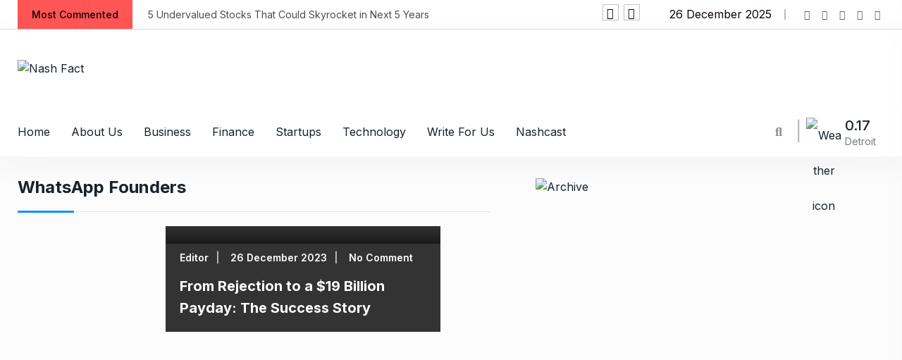

--- FILE ---
content_type: text/html; charset=utf-8
request_url: https://www.google.com/recaptcha/api2/aframe
body_size: -88
content:
<!DOCTYPE HTML><html><head><meta http-equiv="content-type" content="text/html; charset=UTF-8"></head><body><script nonce="FNhamiT34uG4g-G4o2gdvA">/** Anti-fraud and anti-abuse applications only. See google.com/recaptcha */ try{var clients={'sodar':'https://pagead2.googlesyndication.com/pagead/sodar?'};window.addEventListener("message",function(a){try{if(a.source===window.parent){var b=JSON.parse(a.data);var c=clients[b['id']];if(c){var d=document.createElement('img');d.src=c+b['params']+'&rc='+(localStorage.getItem("rc::a")?sessionStorage.getItem("rc::b"):"");window.document.body.appendChild(d);sessionStorage.setItem("rc::e",parseInt(sessionStorage.getItem("rc::e")||0)+1);localStorage.setItem("rc::h",'1766748189855');}}}catch(b){}});window.parent.postMessage("_grecaptcha_ready", "*");}catch(b){}</script></body></html>

--- FILE ---
content_type: text/css
request_url: https://nashfact.com/wp-content/uploads/elementor/css/post-7155.css?ver=1765866111
body_size: 603
content:
.elementor-7155 .elementor-element.elementor-element-7f48ac1{margin-top:50px;margin-bottom:50px;overflow:visible;}.elementor-7155 .elementor-element.elementor-element-4947e2c > .elementor-container > .elementor-column > .elementor-widget-wrap{align-content:center;align-items:center;}.elementor-7155 .elementor-element.elementor-element-4947e2c:not(.elementor-motion-effects-element-type-background), .elementor-7155 .elementor-element.elementor-element-4947e2c > .elementor-motion-effects-container > .elementor-motion-effects-layer{background-color:#FFFFFF;}.elementor-7155 .elementor-element.elementor-element-4947e2c{transition:background 0.3s, border 0.3s, border-radius 0.3s, box-shadow 0.3s;margin-top:0px;margin-bottom:0px;padding:50px 0px 50px 0px;overflow:visible;}.elementor-7155 .elementor-element.elementor-element-4947e2c > .elementor-background-overlay{transition:background 0.3s, border-radius 0.3s, opacity 0.3s;}.elementor-bc-flex-widget .elementor-7155 .elementor-element.elementor-element-6ca9f34.elementor-column .elementor-widget-wrap{align-items:center;}.elementor-7155 .elementor-element.elementor-element-6ca9f34.elementor-column.elementor-element[data-element_type="column"] > .elementor-widget-wrap.elementor-element-populated{align-content:center;align-items:center;}.elementor-7155 .elementor-element.elementor-element-ae08be3{text-align:left;}.elementor-7155 .elementor-element.elementor-element-ae08be3 img{width:70%;}.elementor-7155 .elementor-element.elementor-element-d584766{font-family:"Heebo", Sans-serif;}.elementor-bc-flex-widget .elementor-7155 .elementor-element.elementor-element-c8395cc.elementor-column .elementor-widget-wrap{align-items:flex-start;}.elementor-7155 .elementor-element.elementor-element-c8395cc.elementor-column.elementor-element[data-element_type="column"] > .elementor-widget-wrap.elementor-element-populated{align-content:flex-start;align-items:flex-start;}.elementor-7155 .elementor-element.elementor-element-c8395cc.elementor-column > .elementor-widget-wrap{justify-content:center;}.elementor-7155 .elementor-element.elementor-element-5823806{text-align:left;}.elementor-7155 .elementor-element.elementor-element-5823806 .elementor-heading-title{font-family:"Heebo", Sans-serif;}.elementor-7155 .elementor-element.elementor-element-3d8aa56 .elementor-icon-list-items:not(.elementor-inline-items) .elementor-icon-list-item:not(:last-child){padding-block-end:calc(11px/2);}.elementor-7155 .elementor-element.elementor-element-3d8aa56 .elementor-icon-list-items:not(.elementor-inline-items) .elementor-icon-list-item:not(:first-child){margin-block-start:calc(11px/2);}.elementor-7155 .elementor-element.elementor-element-3d8aa56 .elementor-icon-list-items.elementor-inline-items .elementor-icon-list-item{margin-inline:calc(11px/2);}.elementor-7155 .elementor-element.elementor-element-3d8aa56 .elementor-icon-list-items.elementor-inline-items{margin-inline:calc(-11px/2);}.elementor-7155 .elementor-element.elementor-element-3d8aa56 .elementor-icon-list-items.elementor-inline-items .elementor-icon-list-item:after{inset-inline-end:calc(-11px/2);}.elementor-7155 .elementor-element.elementor-element-3d8aa56 .elementor-icon-list-icon i{transition:color 0.3s;}.elementor-7155 .elementor-element.elementor-element-3d8aa56 .elementor-icon-list-icon svg{transition:fill 0.3s;}.elementor-7155 .elementor-element.elementor-element-3d8aa56{--e-icon-list-icon-size:14px;--icon-vertical-offset:0px;}.elementor-7155 .elementor-element.elementor-element-3d8aa56 .elementor-icon-list-item > .elementor-icon-list-text, .elementor-7155 .elementor-element.elementor-element-3d8aa56 .elementor-icon-list-item > a{font-family:"Heebo", Sans-serif;}.elementor-7155 .elementor-element.elementor-element-3d8aa56 .elementor-icon-list-text{transition:color 0.3s;}.elementor-bc-flex-widget .elementor-7155 .elementor-element.elementor-element-4ab9db5.elementor-column .elementor-widget-wrap{align-items:flex-start;}.elementor-7155 .elementor-element.elementor-element-4ab9db5.elementor-column.elementor-element[data-element_type="column"] > .elementor-widget-wrap.elementor-element-populated{align-content:flex-start;align-items:flex-start;}.elementor-7155 .elementor-element.elementor-element-4ab9db5.elementor-column > .elementor-widget-wrap{justify-content:center;}.elementor-7155 .elementor-element.elementor-element-66eb7f8 .elementor-icon-list-items:not(.elementor-inline-items) .elementor-icon-list-item:not(:last-child){padding-block-end:calc(11px/2);}.elementor-7155 .elementor-element.elementor-element-66eb7f8 .elementor-icon-list-items:not(.elementor-inline-items) .elementor-icon-list-item:not(:first-child){margin-block-start:calc(11px/2);}.elementor-7155 .elementor-element.elementor-element-66eb7f8 .elementor-icon-list-items.elementor-inline-items .elementor-icon-list-item{margin-inline:calc(11px/2);}.elementor-7155 .elementor-element.elementor-element-66eb7f8 .elementor-icon-list-items.elementor-inline-items{margin-inline:calc(-11px/2);}.elementor-7155 .elementor-element.elementor-element-66eb7f8 .elementor-icon-list-items.elementor-inline-items .elementor-icon-list-item:after{inset-inline-end:calc(-11px/2);}.elementor-7155 .elementor-element.elementor-element-66eb7f8 .elementor-icon-list-icon i{transition:color 0.3s;}.elementor-7155 .elementor-element.elementor-element-66eb7f8 .elementor-icon-list-icon svg{transition:fill 0.3s;}.elementor-7155 .elementor-element.elementor-element-66eb7f8{--e-icon-list-icon-size:14px;--icon-vertical-offset:0px;}.elementor-7155 .elementor-element.elementor-element-66eb7f8 .elementor-icon-list-item > .elementor-icon-list-text, .elementor-7155 .elementor-element.elementor-element-66eb7f8 .elementor-icon-list-item > a{font-family:"Heebo", Sans-serif;}.elementor-7155 .elementor-element.elementor-element-66eb7f8 .elementor-icon-list-text{transition:color 0.3s;}.elementor-bc-flex-widget .elementor-7155 .elementor-element.elementor-element-f36b44d.elementor-column .elementor-widget-wrap{align-items:flex-start;}.elementor-7155 .elementor-element.elementor-element-f36b44d.elementor-column.elementor-element[data-element_type="column"] > .elementor-widget-wrap.elementor-element-populated{align-content:flex-start;align-items:flex-start;}.elementor-7155 .elementor-element.elementor-element-57a4a4b .elementor-icon-list-items:not(.elementor-inline-items) .elementor-icon-list-item:not(:last-child){padding-block-end:calc(11px/2);}.elementor-7155 .elementor-element.elementor-element-57a4a4b .elementor-icon-list-items:not(.elementor-inline-items) .elementor-icon-list-item:not(:first-child){margin-block-start:calc(11px/2);}.elementor-7155 .elementor-element.elementor-element-57a4a4b .elementor-icon-list-items.elementor-inline-items .elementor-icon-list-item{margin-inline:calc(11px/2);}.elementor-7155 .elementor-element.elementor-element-57a4a4b .elementor-icon-list-items.elementor-inline-items{margin-inline:calc(-11px/2);}.elementor-7155 .elementor-element.elementor-element-57a4a4b .elementor-icon-list-items.elementor-inline-items .elementor-icon-list-item:after{inset-inline-end:calc(-11px/2);}.elementor-7155 .elementor-element.elementor-element-57a4a4b .elementor-icon-list-icon i{color:#0C227A;transition:color 0.3s;}.elementor-7155 .elementor-element.elementor-element-57a4a4b .elementor-icon-list-icon svg{fill:#0C227A;transition:fill 0.3s;}.elementor-7155 .elementor-element.elementor-element-57a4a4b{--e-icon-list-icon-size:14px;--icon-vertical-offset:0px;}.elementor-7155 .elementor-element.elementor-element-57a4a4b .elementor-icon-list-item > .elementor-icon-list-text, .elementor-7155 .elementor-element.elementor-element-57a4a4b .elementor-icon-list-item > a{font-family:"Heebo", Sans-serif;}.elementor-7155 .elementor-element.elementor-element-57a4a4b .elementor-icon-list-text{transition:color 0.3s;}.elementor-7155 .elementor-element.elementor-element-9ce754c:not(.elementor-motion-effects-element-type-background), .elementor-7155 .elementor-element.elementor-element-9ce754c > .elementor-motion-effects-container > .elementor-motion-effects-layer{background-color:#0D227A;}.elementor-7155 .elementor-element.elementor-element-9ce754c{transition:background 0.3s, border 0.3s, border-radius 0.3s, box-shadow 0.3s;padding:15px 0px 15px 0px;overflow:visible;}.elementor-7155 .elementor-element.elementor-element-9ce754c > .elementor-background-overlay{transition:background 0.3s, border-radius 0.3s, opacity 0.3s;}.elementor-7155 .elementor-element.elementor-element-28d4b0c > .elementor-element-populated{padding:0px 0px 0px 0px;}.elementor-7155 .elementor-element.elementor-element-9b1c37e{margin-top:0px;margin-bottom:0px;overflow:visible;}.elementor-7155 .elementor-element.elementor-element-8834b30{text-align:center;}.elementor-7155 .elementor-element.elementor-element-8834b30 .copyright__text__area{color:#FFFFFF;font-family:"Heebo", Sans-serif;font-size:16px;font-weight:400;}@media(max-width:1024px){.elementor-7155 .elementor-element.elementor-element-8834b30{text-align:center;}}@media(min-width:768px){.elementor-7155 .elementor-element.elementor-element-6ca9f34{width:27.222%;}.elementor-7155 .elementor-element.elementor-element-3332f43{width:13.332%;}.elementor-7155 .elementor-element.elementor-element-c8395cc{width:18.97%;}.elementor-7155 .elementor-element.elementor-element-4ab9db5{width:20.461%;}}@media(max-width:1024px) and (min-width:768px){.elementor-7155 .elementor-element.elementor-element-807d8b0{width:100%;}}@media(max-width:767px){.elementor-7155 .elementor-element.elementor-element-7f48ac1{padding:0px 10px 0px 10px;}}